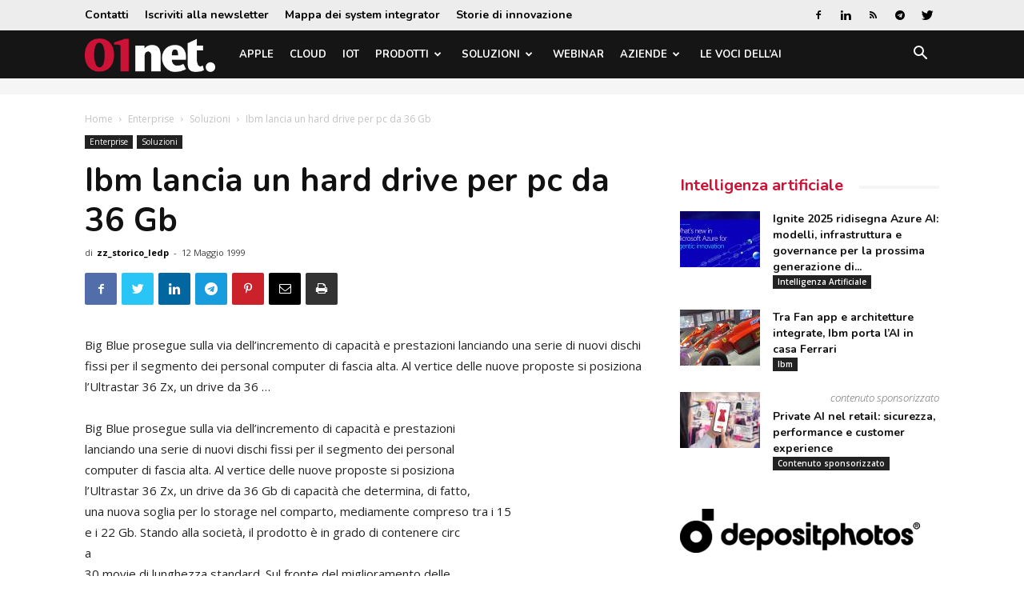

--- FILE ---
content_type: text/html; charset=utf-8
request_url: https://www.google.com/recaptcha/api2/aframe
body_size: 250
content:
<!DOCTYPE HTML><html><head><meta http-equiv="content-type" content="text/html; charset=UTF-8"></head><body><script nonce="sR3CB5FIlKVUEdRhX1BWrA">/** Anti-fraud and anti-abuse applications only. See google.com/recaptcha */ try{var clients={'sodar':'https://pagead2.googlesyndication.com/pagead/sodar?'};window.addEventListener("message",function(a){try{if(a.source===window.parent){var b=JSON.parse(a.data);var c=clients[b['id']];if(c){var d=document.createElement('img');d.src=c+b['params']+'&rc='+(localStorage.getItem("rc::a")?sessionStorage.getItem("rc::b"):"");window.document.body.appendChild(d);sessionStorage.setItem("rc::e",parseInt(sessionStorage.getItem("rc::e")||0)+1);localStorage.setItem("rc::h",'1768950136116');}}}catch(b){}});window.parent.postMessage("_grecaptcha_ready", "*");}catch(b){}</script></body></html>

--- FILE ---
content_type: application/javascript; charset=utf-8
request_url: https://fundingchoicesmessages.google.com/f/AGSKWxVDxCmrbin3q0Vg5jz4AYophZl0Gv7Wu8y6I5Mcw_-Xwb7IyXkWxtiMUiJFgWeqxvSvmrjfsTu5Shz3C0JFSaCffNbi95CtheyDCrJfrfYld3hcjFQcs9zSp2lSICyJCIkBoxrMj-c3GPYUYpLWoU_Ts41ixlNBGeSpC3SoXqkMXyaqV0LlzNHxRXM=/_://adcl./ads/google1..net/_adv//layer-ad._ads3.
body_size: -1289
content:
window['f072efae-c219-4ea6-8fc5-0ab5e4c859b8'] = true;

--- FILE ---
content_type: application/javascript; charset=utf-8
request_url: https://fundingchoicesmessages.google.com/f/AGSKWxWbAekvYoCmA56kN41zu22WXhgW8O27rbVTHWW8qCtDiqNOIqBtYgDHANXA3_McbpUWYXSxdNblrsn2cuQblLbbYwWt0UYHwwxqgi_aXoSGPI5AodoMsSWC4GLwB9M2SXvQr2_P?fccs=W251bGwsbnVsbCxudWxsLG51bGwsbnVsbCxudWxsLFsxNzY4OTUwMTM1LDgxNjAwMDAwMF0sbnVsbCxudWxsLG51bGwsW251bGwsWzcsNl0sbnVsbCxudWxsLG51bGwsbnVsbCxudWxsLG51bGwsbnVsbCxudWxsLG51bGwsMV0sImh0dHBzOi8vd3d3LjAxbmV0Lml0L2libS1sYW5jaWEtdW4taGFyZC1kcml2ZS1wZXItcGMtZGEtMzYtZ2IvIixudWxsLFtbOCwiOW9FQlItNW1xcW8iXSxbOSwiZW4tVVMiXSxbMTksIjIiXSxbMjQsIiJdLFsyOSwiZmFsc2UiXV1d
body_size: 959
content:
if (typeof __googlefc.fcKernelManager.run === 'function') {"use strict";this.default_ContributorServingResponseClientJs=this.default_ContributorServingResponseClientJs||{};(function(_){var window=this;
try{
var ws,xs;_.rs=function(a){return a!==null&&typeof a!=="string"&&typeof a==="object"};_.ts=function(a){a=_.n(a);for(var b=a.next();!b.done;b=a.next()){b=b.value;var c=_.F(b,1);if(ss.has(c)&&_.F(b,3)===1)switch(_.F(b,2)){case 2:return 3;case 3:case 4:return 2;default:return 1}}return 1};_.vs=function(a){a=_.n(a);for(var b=a.next();!b.done;b=a.next()){b=b.value;var c=_.F(b,1);if(us.has(c)&&_.F(b,3)===1)switch(_.F(b,2)){case 2:return 3;case 3:case 4:return 2;default:return 1}}return 1};
ws={UNKNOWN:0,CCPA_DOES_NOT_APPLY:1,NOT_OPTED_OUT:2,OPTED_OUT:3};xs={UNKNOWN:0,DOES_NOT_APPLY:1,NOT_OPTED_OUT:2,OPTED_OUT:3};_.zs=function(a,b,c,d,e,f){this.j=a;this.G=b;this.o=c;this.localizedDnsText=d===void 0?null:d;this.localizedDnsCollapseText=e===void 0?null:e;this.l=f;this.overrideDnsLink=_.ys(a);this.InitialCcpaStatusEnum=ws};_.m=_.zs.prototype;
_.m.load=function(){_.io("ccpa",this,!0,this.j);if(this.j.frameElement){var a=_.ho(this.j).callbackQueue||[];if(Array.isArray(a)){a=_.n(a);for(var b=a.next();!b.done;b=a.next())b=b.value.INITIAL_CCPA_DATA_READY,typeof b==="function"&&b()}}else _.To(this.G,"initialCcpaData")};_.m.getInitialCcpaStatus=function(){return this.o};_.m.openConfirmationDialog=function(a){this.l?this.l(a):window.console.error("CCPA override API was used incorrectly! The CCPA message does not exist in this context.")};
_.m.getLocalizedDnsText=function(){return this.localizedDnsText};_.m.getLocalizedDnsCollapseText=function(){return this.localizedDnsCollapseText};_.ys=function(a){var b,c;return((b=_.ho(a))==null?void 0:(c=b.ccpa)==null?void 0:c.overrideDnsLink)===!0};_.Bs=function(a,b){this.j=a;this.G=b;this.overrideDnsLink=_.As(a)};_.Bs.prototype.load=function(a,b,c){a=a===void 0?null:a;b=b===void 0?null:b;_.io("__fcusi",this,!0,this.j);var d=null;a&&b&&c&&(d={localizedDnsText:a,localizedDnsCollapseText:b,openConfirmationDialog:c});b={};a=this.G;b=(b.initialUsStatesData=d,b);d=_.So(a);a=_.n(Object.entries(b));for(b=a.next();!b.done;b=a.next())c=_.n(b.value),b=c.next().value,c=c.next().value,d.executeRemainingFunctionsWithArgument(b,c)};
_.As=function(a){var b,c;return((b=a.googlefc)==null?void 0:(c=b.__fcusi)==null?void 0:c.overrideDnsLink)===!0};_.Ds=function(a,b,c,d){this.o=a;this.G=b;this.l=c;this.j=d;this.overrideDnsLink=_.Cs(a);this.InitialUsStatesOptOutStatusEnum=xs};_.Ds.prototype.load=function(){_.io("usstatesoptout",this,!0,this.o);_.To(this.G,"initialUsStatesOptOutData")};_.Ds.prototype.getInitialUsStatesOptOutStatus=function(){return this.l};_.Ds.prototype.openConfirmationDialog=function(a){this.j?this.j(a):window.console.error("US States opt out override API was used incorrectly! The US states message does not exist in this context.")};
_.Cs=function(a){var b,c;return((b=a.googlefc)==null?void 0:(c=b.usstatesoptout)==null?void 0:c.overrideDnsLink)===!0};var ss=new Set([6,7]),us=new Set([6,1]);_.Es=function(a){this.A=_.t(a)};_.u(_.Es,_.J);
}catch(e){_._DumpException(e)}
try{
var Mt=function(a){this.A=_.t(a)};_.u(Mt,_.J);var Nt=_.ed(Mt);var Ot=function(a,b,c,d){this.l=a;this.params=b;this.o=c;this.G=d;this.C=new _.dh(this.l.document,_.O(this.params,3),new _.Qg(_.Qk(this.o)));a=a.__gppManager;this.j=_.rs(a)?a:null;this.B=_.B(this.params,_.Es,5,_.z())};
Ot.prototype.run=function(){var a=this,b;return _.v(function(c){if(a.j){for(var d=[],e=_.n(_.B(a.params,_.Es,5,_.z())),f=e.next();!f.done;f=e.next()){f=f.value;var g=_.F(f,1);_.zq.has(g)&&_.F(f,2)!==2&&(d.push(_.zq.get(g)),g===1&&(f=a.C,g=_.eh(f),g=_.Od(g,5),_.ih(f,g)))}d.length>0&&(a.j.setCmpSignalStatusNotReady(),a.j.clearSectionValues(d),a.j.setCmpSignalStatusReady())}d=_.vs(a.B);d===2?_.Ka(Error("Invalid user initial status for CCPA (NOT_OPTED_OUT).")):(new _.zs(a.l,a.G,d)).load();(new _.Bs(a.l,
a.G)).load();d=_.ts(a.B);d===2?_.Ka(Error("Invalid user initial status for US states opt-out (NOT_OPTED_OUT).")):(new _.Ds(a.l,a.G,d)).load();b=_.ee(_.x(a.o,_.de,6)?_.be(_.Rk(a.o)):new _.de,10);return c.return(b)})};var Pt=function(){};Pt.prototype.run=function(a,b,c){var d,e;return _.v(function(f){if(f.j==1)return d=Nt(b),f.yield((new Ot(a,d,_.A(d,_.Pk,2),c)).run(),2);e=f.l;return f.return({ia:_.L(e)})})};_.Tk(11,new Pt);
}catch(e){_._DumpException(e)}
}).call(this,this.default_ContributorServingResponseClientJs);
// Google Inc.

//# sourceURL=/_/mss/boq-content-ads-contributor/_/js/k=boq-content-ads-contributor.ContributorServingResponseClientJs.en_US.9oEBR-5mqqo.es5.O/d=1/exm=ad_blocking_detection_executable,kernel_loader,loader_js_executable/ed=1/rs=AJlcJMwtVrnwsvCgvFVyuqXAo8GMo9641A/m=web_iab_us_states_signal_executable
__googlefc.fcKernelManager.run('\x5b\x5b\x5b11,\x22\x5bnull,\x5b\x5bnull,null,null,\\\x22https:\/\/fundingchoicesmessages.google.com\/f\/AGSKWxVvQ_76GJrIfwYNgSURbCrcyO4ahbcwOtzK8B0D4LNvSjq5cZjvhzyMKpc5Tmp1JZqLx6iuT3tMnhHlWxs1f-ssQ9mFFu2W_3yuocoGRNz1Z_BPVSm_0qKUVrEI1lD5lAPPOIR9\\\x22\x5d,null,null,\x5bnull,null,null,\\\x22https:\/\/fundingchoicesmessages.google.com\/el\/AGSKWxUG8P42XnkccasUlhgXNUATcLQ5fQjOuiqJrV8y2UhTZZdaZDMS73NxmYgKYrVMDDH8hhm6vmUMjyi-FpbvEWdhSvjmaibsOKlKTKYYEfhkLP0ivcYRSXEtgAcT8W_wrvKKsBj5\\\x22\x5d,null,\x5bnull,\x5b7,6\x5d,null,null,null,null,null,null,null,null,null,1\x5d\x5d,\\\x2201net.it\\\x22\x5d\x22\x5d\x5d,\x5bnull,null,null,\x22https:\/\/fundingchoicesmessages.google.com\/f\/AGSKWxUXkIH5h5lRqx-umm_52mQzqvFQXk2gjNG26Hd-p5h_LOUxRe4z_8jVzMfF_sj-UuIxpIRq6K6kIXJ11N-2z1FRx63vtcn91VaDoVoiA09yeP7yXns8KTZ20JNrDs64u8GbonZG\x22\x5d\x5d');}